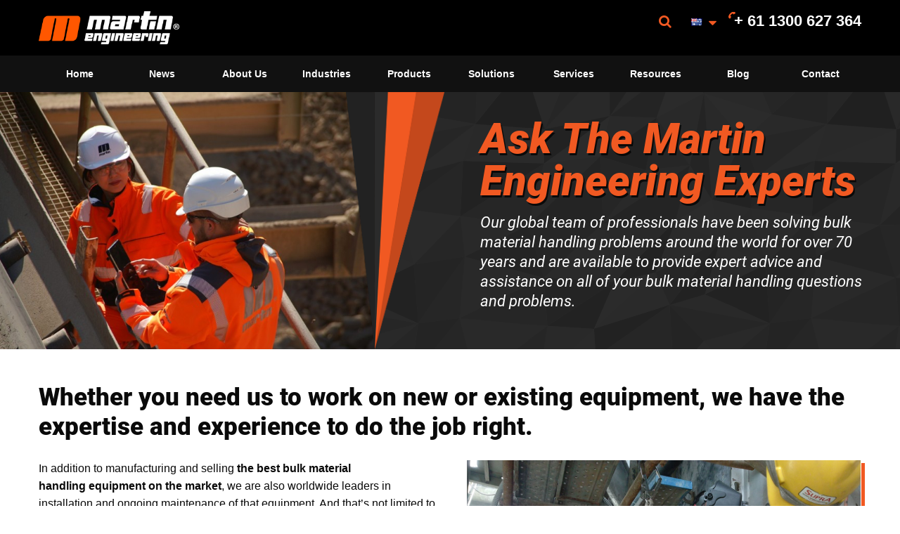

--- FILE ---
content_type: text/html; charset=UTF-8
request_url: https://www.martin-eng.com.au/content/page/15613/martinplus-installation-maintenance
body_size: 12400
content:
<!doctype html>
<html lang="" class="no-js">
<head>
	<meta charset="UTF-8">
	<title>Martin® Maintenance and Installation</title>
    		<meta name="description" content="In addition to manufacturing and selling the best bulk material handling equipment on the market, we are also worldwide leaders in installation and maintenance.">
    	


	<meta name="viewport" content="width=device-width, initial-scale=1">
	<link rel="shortcut icon" type="image/x-icon" href="/assets/frontend/images/martin_favicon.ico" />
	<link href='/assets/css/fonts.css' rel='stylesheet' type='text/css'>
	<link rel="stylesheet" href="/assets/frontend/styles/main-0a01da421e.css?cb=20251001a">
	<script data-cookiescript="accepted" type="text/plain" data-cookiecategory="performance">(function(i,s,o,g,r,a,m){i["GoogleAnalyticsObject"]=r;i[r]=i[r]||function(){(i[r].q=i[r].q||[]).push(arguments)},i[r].l=1*new Date();a=s.createElement(o),m=s.getElementsByTagName(o)[0];a.async=1;a.src=g;m.parentNode.insertBefore(a,m)})(window,document,"script","//www.google-analytics.com/analytics.js","ga");ga("create", "G-MKFC4DZ3P7", {"cookieDomain":"auto"});ga("send", "pageview");</script>


<!-- Google tag (gtag.js) -->
<script async src="https://www.googletagmanager.com/gtag/js?id=G-MKFC4DZ3P7"></script>
<script>
  window.dataLayer = window.dataLayer || [];
  function gtag(){dataLayer.push(arguments);}
  gtag('js', new Date());

  gtag('config', 'G-MKFC4DZ3P7');
</script>



	
<style>
.billing_type { display: none; }
</style>
</head>
<body class="page">



<div class="off-canvas-wrapper">
	<div class="off-canvas-wrapper-inner" data-off-canvas-wrapper>

		<style>
.off-canvas .is-accordion-submenu-parent a {
   font-size: 115%;
}

.off-canvas .is-submenu-item a {
   font-size: 100%;
   max-width: 220px;
   overflow-wrap: break-word;
}
</style>
<!-- off-canvas left menu -->
<div class="off-canvas off-canvas-menu position-left" id="off-canvas-menu" data-off-canvas>
    <ul class="vertical menu" data-accordion-menu>
	            									<li>
				    <a href="/content/page/15982/home">Home</a>
				
							
			</li>
	   		               									<li>
				    <a href="javascript:void(0);">News</a>
				
																	<ul class="menu vertical nested">
	<li><a href="/content/article_category/">News, Press & Tips</a>
	<li><a href="/content/case_study_archive/">Case Studies</a>
</li></ul>
			</li>
	   		               									<li>
				    <a href="#">About Us</a>
				
																																																									<ul class="menu vertical nested">
	<li><a href="/content/page/15969/about-martin-engineering">About Martin Engineering</a>
	<li><a href="/content/page/15542/global-organization">Global Organization</a>
	<li><a href="/content/page/15970/history">Our History</a>
	<li><a href="https://info.martin-eng.com/growing-our-culture-2023">Culture</a>
	<li><a href="/content/page/15971/social-responsibility">Social Responsibility</a>
	<li><a href="/content/page/15974/patents-trademarks">Patents & Trademarks</a>
	<li><a href="/content/page/15536/center-for-innovation">Center For Innovation</a>
	<li><a href="/content/page/15977/iso-9001-certifications">ISO 9001 Certifications</a>
	<li><a href="/content/page/15535/our-guarantees">Our Guarantees</a>
	<li><a href="/content/page/15541/careers">Careers</a>
</li></ul>
			</li>
	   		               									<li>
				    <a href="javascript:void(0);">Industries</a>
				
																																																																																							<ul class="menu vertical nested">
	<li><a href="/content/industry/15594/aggregate-industry">Aggregate </a>
	<li><a href="/content/industry/15620/biomass-industry">Biomass</a>
	<li><a href="/content/industry/15592/cement-industry">Cement</a>
	<li><a href="/content/industry/15585/coal-mining-industry">Coal Mining</a>
	<li><a href="/content/industry/15582/coal-fired-power-industry">Coal-Fired Power </a>
	<li><a href="/content/industry/15710/fertilizer-industry">Fertilizer</a>
	<li><a href="/content/industry/15664/food-processing-industry">Grain Hauling and Food Processing</a>
	<li><a href="/content/industry/15713/metals-industry">Metals</a>
	<li><a href="/content/industry/15590/mining-industry">Mining</a>
	<li><a href="/content/industry/15850/oil-gas-industry">Oil and Gas</a>
	<li><a href="/content/industry/15712/ports-terminals-industry">Ports and Terminals</a>
	<li><a href="/content/industry/15605/pulp-paper-industry">Pulp and Paper</a>
	<li><a href="/content/industry/15565/shipping-trucking-industry">Rail and Truck Shipping</a>
	<li><a href="/content/industry/15709/recycling-waste-management-industry">Recycling and Waste Management</a>
	<li><a href="/content/industry/15711/smelters-foundries-industry">Smelters and Foundries</a>
	<li><a href="/content/industry/15588/steel-industry">Steel</a>
</li></ul>
			</li>
	   		               									<li>
				    <a href="javascript:void(0);">Products</a>
				
																																																																																																																																																																																																																																																																																																																																																<ul class="menu vertical nested">
	<li><a href="/content/product_category/15567/conveyor-belt-cleaners">Belt Cleaning Solutions</a>
<ul>
	<li><a href="/content/product/15580/cleanscrape-belt-cleaner">CleanScrape® Primary Cleaner</a></li>
	<li><a href="/content/product/15708/cleanscrape-secondary-cleaner">CleanScrape® Secondary Cleaner</a></li>
	<li><a href="/content/product_subcategory/15622/cleanscrape-belt-cleaner">CleanScrape<SUP>®</SUP> Cleaner</a></li>
	<li><a href="/content/product_subcategory/15568/primary-belt-cleaners-products">Primary Belt Cleaners</a></li>
	<li><a href="/content/product_subcategory/15707/secondary-conveyor-belt-cleaners-products">Secondary Belt Cleaners</a></li>
	<li><a href="/content/product_subcategory/15904/specialty-belt-cleaners-products">Specialty Belt Cleaners</a></li>
	<li><a href="/content/product_subcategory/15569/belt-cleaner-replacement-blades">Replacement Blades</a></li>
	<li><a href="/content/product_subcategory/15857/belt-cleaner-accessories-products">Belt Cleaner Accessories</a></li>
	<li><a href="/content/product_subcategory/15820/conveyor-belt-safety">Conveyor Belt Safety</a></li>
	<li><a href="https://www.martin-eng.com.au/content/product_subcategory/18702/position-indicator/">N2® Position Indicator</a></li>
</ul>
	<li><a href="/content/product_category/15591/conveyor-transfer-point-solutions">Transfer Point Solutions</a>
<ul>
	<li><a href="/content/product/18979/modular-transfer-point-kits">Modular Transfer Point Kits</a></li>
	<li><a href="/content/product_subcategory/15644/conveyor-belt-alignment-products">Belt Alignment</a></li>
	<li><a href="/content/product_subcategory/15696/conveyor-belt-support-products">Belt Support</a></li>
	<li><a href="/content/product_subcategory/15682/conveyor-belt-sealing">Belt Sealing</a></li>
	<li><a href="/content/product_subcategory/15687/conveyor-system-tail-protection-products">Pulley Protection</a></li>
	<li><a href="/content/product_subcategory/15749/transfer-points-safety-accessories">Conveyor Safety Accessories</a></li>
</ul>
	<li><a href="/content/product_category/15589/bulk-material-flow-aids">Air Cannon Solutions</a>
<ul>
	<li><a href="/content/product_subcategory/15607/air-cannons-products">Air Cannons</a></li>
	<li><a href="/content/product_subcategory/15755/smart-series-air-cannon-nozzles">SMART™ Series Nozzles</a></li>
	<li><a href="/content/product_subcategory/15610/bulk-material-flow-aid-accessories-products">Flow Aid Accessories</a></li>
</ul>
	<li><a href="/content/product_category/15593/industrial-vibration-solutions">Vibration Solutions</a>
<ul>
	<li><a href="/content/product_subcategory/15718/dc-truck-vibrators-products">Truck Vibrators</a></li>
	<li><a href="/content/product_subcategory/15729/industrial-electric-vibrators-products">Electric Vibrators</a></li>
	<li><a href="/content/product_subcategory/15926/industrial-hydraulic-vibrators-products">Hydraulic Vibrators</a></li>
	<li><a href="/content/product_subcategory/15928/industrial-roller-vibrators">Roller Vibrators</a></li>
	<li><a href="/content/product_subcategory/15917/industrial-piston-vibrators-products">Piston Vibrators</a></li>
	<li><a href="/content/product_subcategory/15933/industrial-turbine-vibrators-products">Turbine Vibrators</a></li>
	<li><a href="/content/product_subcategory/15934/industrial-ball-vibrators-products">Ball Vibrators</a></li>
	<li><a href="/content/product_subcategory/15935/industrial-portable-pneumatic-vibrators-products">Portable Pneumatic Vibrators</a></li>
	<li><a href="/content/product_subcategory/18978/concrete-form-vibrators">Concrete Form Vibrators</a></li>
	<li><a href="/content/product_subcategory/15939/screen-vibrators-products">Screen Vibrators</a></li>
	<li><a href="/content/product_subcategory/15676/railcar-vibrators-products">Railcar Vibrators</a></li>
</ul>
	<li><a href="/content/product_category/15587/dust-management-containment">Dust Management and Containment Solutions</a>
<ul>
	<li><a href="/content/product_subcategory/15602/conveyor-dust-filtration-products">Dust Filtration</a></li>
	<li><a href="/content/product_subcategory/15740/conveyor-dust-suppression-products">Dust Suppression</a></li>
	<li><a href="/content/product_subcategory/15783/conveyor-dust-containment-products">Dust Containment</a></li>
	<li><a href="/content/product_subcategory/15819/dust-management-safety-products">Dust Management Safety</a></li>
</ul>
	<li><a href="/content/product_category/15665/railcar-unloading">Railcar Unloading Solutions</a>
<ul>
	<li><a href="/content/product_subcategory/15666/railcar-unloading-connectors-products">Railcar Connectors</a></li>
	<li><a href="/content/product_subcategory/15668/railcar-openers-products">Railcar Openers</a></li>
	<li><a href="/content/product_subcategory/15676/railcar-vibrators-products">Railcar Vibrators</a></li>
</ul>
	<li><a href="/content/product_category/15584/conveyor-belt-safety-solutions">Safety Solutions</a>
<ul>
	<li><a href="/content/product_subcategory/15749/transfer-points-safety-accessories">Conveyor Safety Accessories</a></li>
	<li><a href="/content/product_subcategory/15819/dust-management-safety-products">Dust Management Safety</a></li>
	<li><a href="/content/product_subcategory/15821/conveyor-belt-maintenance-safety-products">Maintenance Safety</a></li>
	<li><a href="/content/product_subcategory/15822/material-flow-safety-products">Material Flow Safety</a></li>
	<li><a href="/content/product_subcategory/15823/railcar-unloading-safety-products">Railcar Unloading Safety Products</a></li>
</ul>
</li></ul>
			</li>
	   		               									<li>
				    <a href="javascript:void(0);">Solutions</a>
				
																																																																			<ul class="menu vertical nested">
	<li><a href="/content/solution/15956/control-mitigate-dust-solution">Control and Mitigate Dust</a>
	<li><a href="/content/solution/15566/improve-efficiency-solution">Improve Efficiency</a>
	<li><a href="/content/solution/15583/maintain-safety-solution">Maintain Safety</a>
	<li><a href="/content/solution/15586/maximize-profitability-solution">Maximize Profitability</a>
	<li><a href="/content/solution/15953/minimize-downtime-solution">Minimize Downtime</a>
	<li><a href="/content/solution/15950/minimize-installation-maintenance-time-solution">Minimize Installation and Maintenance Time</a>
	<li><a href="/content/solution/15949/prevent-belt-mistracking-solution">Prevent Belt Mistracking</a>
	<li><a href="/content/solution/15948/prevent-carryback">Prevent Carryback</a>
	<li><a href="/content/solution/15947/prevent-material-blockages-solution">Prevent Material Blockages</a>
	<li><a href="/content/solution/15946/reduce-energy-consumption-solution">Reduce Energy Consumption</a>
	<li><a href="/content/solution/15957/train-your-workforce-solution">Train Your Workforce</a>
	<li><a href="/content/page/15983/engineering-assistance">Capital Project Support - EPSS Group</a>
</li></ul>
			</li>
	   		               									<li>
				    <a href="javascript:void(0);">Services</a>
				
																																																																																																			<ul class="menu vertical nested">
	<li><a href="/content/page/15615/martin-plus-process-improvement">Martin® Process Improvement Services</a>
<ul>
	<li><a href="/content/page/15614/walk-your-conveyor-belt">Walk The Belt™</a></li>
	<li><a href="/content/page/15616/industrial-dust-monitoring">Dust Monitoring</a></li>
	<li><a href="/content/page/15618/conveyor-system-laser-surveying">Laser Surveying</a></li>
	<li><a href="/content/page/15619/silo-cleaning">Silo Cleaning</a></li>
</ul>
	<li><a href="/content/page/15613/martinplus-installation-maintenance">Martin® Maintenance & Installation Services</a>
<ul>
	<li><a href="/content/page/15647/installation">Installation</a></li>
	<li><a href="/content/page/15640/conveyor-system-specialized-ongoing-maintenance">Ongoing Maintenance</a></li>
	<li><a href="/content/page/15570/mr-blade-replacement-blade-installation">Mr. Blade® Program</a></li>
</ul>
	<li><a href="/content/page/15960/conveyor-system-training-education">Training and Education</a>
<ul>
	<li><a href="/content/page/15537/foundations-conveyor-system-training">Foundations™ Training</a></li>
	<li><a href="https://foundations.martin-eng.com/book-options?utm_campaign=Website%20Book%20Download&utm_source=Australian%20Website">Foundations™ Books</a></li>
	<li><a href="/content/page/15673/foundations-conveyor-systems-book">Foundations™ Book</a></li>
	<li><a href="/content/product/15617/safety-book">Foundations™ Safety Book</a></li>
</ul>
</li></ul>
			</li>
	   		               									<li>
				    <a href="/content/page/15985/resources">Resources</a>
				
							
			</li>
	   		               									<li>
				    <a href="https://blog.martin-eng.com/">Blog</a>
				
							
			</li>
	   		               									<li>
				    <a href="/content/find_rep">Contact</a>
				
							
			</li>
	   		   
        <li>
            <a href="#null">Language</a>
            <ul class="menu vertical nested">
                <li><a target="_blank"
                       href="https://www.martin-eng.com/">USA</a>
                </li>
                <li><a target="_blank"
                       href="http://www.martin-eng-mx.com/">Mexico</a>
                </li>
                <li><a target="_blank"
                       href="http://www.martin-eng.fr/">France</a>
                </li>
                <li><a target="_blank"
                       href="http://www.martin-eng.de/">Germany</a>
                </li>
                <li><a target="_blank"
                       href="http://www.martin-eng.it/">Italy</a>
                </li>
                <li><a target="_blank"
                       href="http://www.martin-eng.es/">Spain</a>
                </li>
                <li><a target="_blank"
                       href="http://www.martin-eng.com.tr/">Turkey</a>
                </li>
                <li><a target="_blank"
                       href="http://www.martin-eng.co.uk/">UK</a>
                </li>
                <li><a target="_blank"
                       href="http://www.martin-eng.kz/">Kazakhstan</a>
                </li>
                <li><a target="_blank"
                       href="http://www.martineng.com.cn/">China</a>
                </li>
                <li><a target="_blank"
                       href="http://www.martin-eng.in/">India</a>
                </li>
                <li><a target="_blank"
                       href="http://www.martin-eng.com.br/">Brazil</a>
                </li>
                <li><a target="_blank"
                       href="http://www.martin-eng.pe/">Peru</a>
                </li>
                <li><a target="_blank"
                       href="http://www.martin-eng.co.za/">South Africa</a>
                </li>
                <li><a target="_blank"
                       href="http://www.martin-eng.com.au/">Australia</a>
                </li>
            </ul>
        </li>
    </ul>
</div>

		<!-- original content goes in this container -->
		<div class="off-canvas-content main-canvas" data-off-canvas-content>

			<!-- off-canvas title bar for 'small' screen -->
<div class="title-bar hide-for-large" data-responsive-toggle="main-menu" data-hide-for="large">
	<div class="title-bar-left">
		<button class="menu-icon" type="button" data-open="off-canvas-menu"></button>
		<span class="title-bar-title">
            Martin        </span>
	</div>
	<div class="title-bar-right">
		<a href="tel:+611300627364"><i class="fa fa-mobile-phone"></i> <span class="title-bar-phone">+ 61 1300 627 364</span></a> &nbsp;&nbsp;
		<a href="https://info.martin-eng.com/select-your-country-request-assistance-form" class="fa fa-envelope"></a>
	</div>
</div>

			<style>
.flag.flag-martinme {
    background: url(/assets/frontend/images/small-martin.png) no-repeat;
    background-size: 16px 11px;
}
</style>

<!-- "wider" top-bar menu for 'medium' and up -->

<div id="main-header" class="top-bar main-header hide-for-medium-only hide-for-small-only">
    <div class="row column">
        <div class="top-bar-left">
            <ul class="dropdown menu" data-dropdown-menu data-close-on-click-inside data-force-follow="true">
                <li class="menu-text main-menu-logo"><a href="/" style="margin: 0; padding: 0;">Martin</a></li>
            </ul>
        </div>
        <div class="top-bar-right">
            <ul class="menu dropdown" data-dropdown-menu data-close-on-click-inside data-force-follow="true">
                <li class="has-dropdown">
                    <a href="#" class="dropdown" data-toggle="search-pane"><i class="fa fa-search"></i></a>
                    <div class="dropdown-pane bottom left small" id="search-pane" data-dropdown
                         data-options="closeOnClick: true; hover: true; hoverPane: true">
						<form action="https://www.martin-eng.com.au/search/execute" method="post" accept-charset="utf-8">
<input type="hidden" name="csrf_martin_eng" value="5a7db4ce64c42285e2d0fe48155cbb0d" style="display:none;" />
						<input type="search" name="criteria" value="" placeholder="Search"  />
						<input type="submit" name="search" value="Search"  class="button" />
						</form>                    </div>
                </li>
                <li class="has-dropdown"><a href="#null" class="dropdown" data-toggle="languages-menu">
                        <!--<img src="/assets/frontend/images/flag-usa.gif" width="20" alt="" style="vertical-align: middle;">-->
						<i class='flag flag-au'></i>                        <i class="fa fa-sort-down" style="margin-top: -5px;"></i></a>
                </li>
                <li>
                    <span class="main-menu-phone">+ 61 1300 627 364</span>
                </li>
            </ul>
        </div>
		        <div class="dropdown-pane menu-pane large" id="languages-menu" data-dropdown
             data-options="closeOnClick: true; hover: true; hoverPane: true">
            <div class="row">
                <div class="column medium-4">
                    <ul>
                        <li>
                            <a href="#null">North America</a>
                            <ul>
                                <li><a target="_blank" href="https://www.martin-eng.com/">USA</a></li>
                                <li><a target="_blank" href="http://www.martin-eng-mx.com/">Mexico</a></li>
                            </ul>
                        </li>
                    </ul>
                </div>
                <div class="column medium-4">
                    <ul>
                        <li>
                            <a href="#null">Europe</a>
                            <ul>
                                <li><a target="_blank" href="http://www.martin-eng.fr/">France</a></li>
                                <li><a target="_blank" href="http://www.martin-eng.de/">Germany</a></li>
                                <li><a target="_blank" href="http://www.martin-eng.it/">Italy</a></li>
                                <li><a target="_blank" href="http://www.martin-eng.es/">Spain</a></li>
                                <li><a target="_blank" href="http://www.martin-eng.com.tr/">Turkey</a></li>
                                <li><a target="_blank" href="http://www.martin-eng.co.uk/">UK</a></li>
                            </ul>
                        </li>
                    </ul>
                </div>
                <div class="column medium-4">
                    <ul>
                        <li>
                            <a href="#null">Asia</a>
                            <ul>
                                <li><a target="_blank" href="http://www.martineng.com.cn/">China</a></li>
                                <li><a target="_blank" href="http://www.martin-eng.in/">India</a></li>
                                <li><a target="_blank" href="http://www.martin-eng.co.id/">Indonesia</a></li>
                                <li><a target="_blank" href="http://www.martin-eng.my/">Malaysia</a></li>
                                <li><a target="_blank" href="http://www.martin-eng.kz/">Kazakhstan</a></li>
                            </ul>
                        </li>
                    </ul>
                </div>
                <div class="column medium-4">
                    <ul>
                        <li>
                            <a href="#null">South America</a>
                            <ul>
                                <li><a target="_blank" href="http://www.martin-eng.com.br/">Brazil</a></li>
                                <li><a target="_blank" href="http://www.martin-eng.pe/">Peru</a></li>
                            </ul>
                        </li>
                    </ul>
                </div>
                <div class="column medium-4">
                    <ul>
                        <li>
                            <a href="#null">Africa</a>
                            <ul>
                                <li><a target="_blank" href="http://www.martin-eng.co.za/">South Africa</a></li>
                            </ul>
                        </li>
                    </ul>
                </div>
                <div class="column medium-4">
                    <ul>
                        <li>
                            <a href="#null">Oceania</a>
                            <ul>
                                <li><a target="_blank" href="http://www.martin-eng.com.au/">Australia</a></li>
                            </ul>
                        </li>
                    </ul>
                </div>
                <div class="column medium-4">
                    <ul>
                        <li>
                            <a href="#null">Middle East</a>
                            <ul>
                                <li><a target="_blank" href="http://www.martin-eng-me.com/">Middle East</a></li>
                            </ul>
                        </li>
                    </ul>
                </div>
            </div>
        </div>
    </div>
</div>


<!-- NAV -->

<div id="main-menu" class="top-bar main-menu hide-for-medium-only hide-for-small-only">
    <div class="row column">
        <div class="top-bar-left">
            <ul class="dropdown menu expanded" data-dropdown-menu data-close-on-click-inside data-force-follow="true">
				                                    																														                            <li>
						                        <a  data-iteration_id="0" data-id="99757" data-key="b14fdda524153623f326c2df44b0bd86"                                                         class="inline_iteration" href="/content/page/15982/home">Home</a>
						                        </li>
									                                    																	                            <li class="has-submenu">
						                        <a  data-iteration_id="0" data-id="99758" data-key="b14fdda524153623f326c2df44b0bd86"                                                         class="inline_iteration" href="javascript:void(0);">News</a>
						                            <ul class="menu submenu vertical" data-submenu>
								                                                                    									                                    <li><a  data-iteration_id="0" data-id="99758" data-key="b14fdda524153623f326c2df44b0bd86"                                                 class="inline_iteration"
                                                href="/content/article_category/">News, Press & Tips</a></li>
								                                                                    									                                    <li><a  data-iteration_id="0" data-id="99758" data-key="b14fdda524153623f326c2df44b0bd86"                                                 class="inline_iteration"
                                                href="/content/case_study_archive/">Case Studies</a></li>
								                            </ul>
						                        </li>
									                                    																	                            <li class="has-submenu">
						                        <a  data-iteration_id="0" data-id="99761" data-key="b14fdda524153623f326c2df44b0bd86"                                                         class="inline_iteration" href="javascript:void(0);">About Us</a>
						                            <ul class="menu submenu vertical" data-submenu>
								                                                                    									                                    <li><a  data-iteration_id="0" data-id="99761" data-key="b14fdda524153623f326c2df44b0bd86"                                                 class="inline_iteration"
                                                href="/content/page/15969/about-martin-engineering">About Martin Engineering</a></li>
								                                                                    									                                    <li><a  data-iteration_id="0" data-id="99761" data-key="b14fdda524153623f326c2df44b0bd86"                                                 class="inline_iteration"
                                                href="/content/page/15542/global-organization">Global Organization</a></li>
								                                                                    									                                    <li><a  data-iteration_id="0" data-id="99761" data-key="b14fdda524153623f326c2df44b0bd86"                                                 class="inline_iteration"
                                                href="/content/page/15970/history">Our History</a></li>
								                                                                    									                                    <li><a  data-iteration_id="0" data-id="99761" data-key="b14fdda524153623f326c2df44b0bd86"                                                 class="inline_iteration"
                                                href="https://info.martin-eng.com/growing-our-culture-2023">Culture</a></li>
								                                                                    									                                    <li><a  data-iteration_id="0" data-id="99761" data-key="b14fdda524153623f326c2df44b0bd86"                                                 class="inline_iteration"
                                                href="/content/page/15971/social-responsibility">Social Responsibility</a></li>
								                                                                    									                                    <li><a  data-iteration_id="0" data-id="99761" data-key="b14fdda524153623f326c2df44b0bd86"                                                 class="inline_iteration"
                                                href="/content/page/15974/patents-trademarks">Patents & Trademarks</a></li>
								                                                                    									                                    <li><a  data-iteration_id="0" data-id="99761" data-key="b14fdda524153623f326c2df44b0bd86"                                                 class="inline_iteration"
                                                href="/content/page/15536/center-for-innovation">Center For Innovation</a></li>
								                                                                    									                                    <li><a  data-iteration_id="0" data-id="99761" data-key="b14fdda524153623f326c2df44b0bd86"                                                 class="inline_iteration"
                                                href="/content/page/15977/iso-9001-certifications">ISO 9001 Certifications</a></li>
								                                                                    									                                    <li><a  data-iteration_id="0" data-id="99761" data-key="b14fdda524153623f326c2df44b0bd86"                                                 class="inline_iteration"
                                                href="/content/page/15535/our-guarantees">Our Guarantees</a></li>
								                                                                    									                                    <li><a  data-iteration_id="0" data-id="99761" data-key="b14fdda524153623f326c2df44b0bd86"                                                 class="inline_iteration"
                                                href="/content/page/15541/careers">Careers</a></li>
								                            </ul>
						                        </li>
									                                    																	                            <li class="has-submenu">
						                        <a  data-iteration_id="0" data-id="99772" data-key="b14fdda524153623f326c2df44b0bd86"                                                         class="inline_iteration" href="javascript:void(0);">Industries</a>
						                            <ul class="menu submenu vertical" data-submenu>
								                                                                    									                                    <li><a  data-iteration_id="0" data-id="99772" data-key="b14fdda524153623f326c2df44b0bd86"                                                 class="inline_iteration"
                                                href="/content/industry/15594/aggregate-industry">Aggregate </a></li>
								                                                                    									                                    <li><a  data-iteration_id="0" data-id="99772" data-key="b14fdda524153623f326c2df44b0bd86"                                                 class="inline_iteration"
                                                href="/content/industry/15620/biomass-industry">Biomass</a></li>
								                                                                    									                                    <li><a  data-iteration_id="0" data-id="99772" data-key="b14fdda524153623f326c2df44b0bd86"                                                 class="inline_iteration"
                                                href="/content/industry/15592/cement-industry">Cement</a></li>
								                                                                    									                                    <li><a  data-iteration_id="0" data-id="99772" data-key="b14fdda524153623f326c2df44b0bd86"                                                 class="inline_iteration"
                                                href="/content/industry/15585/coal-mining-industry">Coal Mining</a></li>
								                                                                    									                                    <li><a  data-iteration_id="0" data-id="99772" data-key="b14fdda524153623f326c2df44b0bd86"                                                 class="inline_iteration"
                                                href="/content/industry/15582/coal-fired-power-industry">Coal-Fired Power </a></li>
								                                                                    									                                    <li><a  data-iteration_id="0" data-id="99772" data-key="b14fdda524153623f326c2df44b0bd86"                                                 class="inline_iteration"
                                                href="/content/industry/15710/fertilizer-industry">Fertilizer</a></li>
								                                                                    									                                    <li><a  data-iteration_id="0" data-id="99772" data-key="b14fdda524153623f326c2df44b0bd86"                                                 class="inline_iteration"
                                                href="/content/industry/15664/food-processing-industry">Grain Hauling and Food Processing</a></li>
								                                                                    									                                    <li><a  data-iteration_id="0" data-id="99772" data-key="b14fdda524153623f326c2df44b0bd86"                                                 class="inline_iteration"
                                                href="/content/industry/15713/metals-industry">Metals</a></li>
								                                                                    									                                    <li><a  data-iteration_id="0" data-id="99772" data-key="b14fdda524153623f326c2df44b0bd86"                                                 class="inline_iteration"
                                                href="/content/industry/15590/mining-industry">Mining</a></li>
								                                                                    									                                    <li><a  data-iteration_id="0" data-id="99772" data-key="b14fdda524153623f326c2df44b0bd86"                                                 class="inline_iteration"
                                                href="/content/industry/15850/oil-gas-industry">Oil and Gas</a></li>
								                                                                    									                                    <li><a  data-iteration_id="0" data-id="99772" data-key="b14fdda524153623f326c2df44b0bd86"                                                 class="inline_iteration"
                                                href="/content/industry/15712/ports-terminals-industry">Ports and Terminals</a></li>
								                                                                    									                                    <li><a  data-iteration_id="0" data-id="99772" data-key="b14fdda524153623f326c2df44b0bd86"                                                 class="inline_iteration"
                                                href="/content/industry/15605/pulp-paper-industry">Pulp and Paper</a></li>
								                                                                    									                                    <li><a  data-iteration_id="0" data-id="99772" data-key="b14fdda524153623f326c2df44b0bd86"                                                 class="inline_iteration"
                                                href="/content/industry/15565/shipping-trucking-industry">Rail and Truck Shipping</a></li>
								                                                                    									                                    <li><a  data-iteration_id="0" data-id="99772" data-key="b14fdda524153623f326c2df44b0bd86"                                                 class="inline_iteration"
                                                href="/content/industry/15709/recycling-waste-management-industry">Recycling and Waste Management</a></li>
								                                                                    									                                    <li><a  data-iteration_id="0" data-id="99772" data-key="b14fdda524153623f326c2df44b0bd86"                                                 class="inline_iteration"
                                                href="/content/industry/15711/smelters-foundries-industry">Smelters and Foundries</a></li>
								                                                                    									                                    <li><a  data-iteration_id="0" data-id="99772" data-key="b14fdda524153623f326c2df44b0bd86"                                                 class="inline_iteration"
                                                href="/content/industry/15588/steel-industry">Steel</a></li>
								                            </ul>
						                        </li>
									                                    											                        <li class="has-dropdown">
                            <a  data-iteration_id="0" data-id="99789" data-key="b14fdda524153623f326c2df44b0bd86"  href="javascript:void(0);"
                                                                                              class="inline_iteration dropdown"
                                                                                              data-toggle="acdedbc6d174ebc4e506c4c806ab5644">Products</a>
                        </li>

						                                                    							                                                            								                                                            								                                                                                                                        								                                                            								                                                            								                                                            								                                                            								                                                            								                                                            															                                                    							                                                            								                                                            								                                                            								                                                            								                                                            								                                                            															                                                    							                                                            								                                                            								                                                            															                                                    							                                                            								                                                            								                                                            								                                                            								                                                            								                                                            								                                                            								                                                            								                                                            								                                                            								                                                            															                                                    							                                                            								                                                            								                                                            								                                                            															                                                    							                                                            								                                                            								                                                            															                                                    							                                                            								                                                            								                                                            								                                                            								                                                            																			                                    																	                            <li class="has-submenu">
						                        <a  data-iteration_id="0" data-id="99839" data-key="b14fdda524153623f326c2df44b0bd86"                                                         class="inline_iteration" href="javascript:void(0);">Solutions</a>
						                            <ul class="menu submenu vertical" data-submenu>
								                                                                    									                                    <li><a  data-iteration_id="0" data-id="99839" data-key="b14fdda524153623f326c2df44b0bd86"                                                 class="inline_iteration"
                                                href="/content/solution/15956/control-mitigate-dust-solution">Control and Mitigate Dust</a></li>
								                                                                    									                                    <li><a  data-iteration_id="0" data-id="99839" data-key="b14fdda524153623f326c2df44b0bd86"                                                 class="inline_iteration"
                                                href="/content/solution/15566/improve-efficiency-solution">Improve Efficiency</a></li>
								                                                                    									                                    <li><a  data-iteration_id="0" data-id="99839" data-key="b14fdda524153623f326c2df44b0bd86"                                                 class="inline_iteration"
                                                href="/content/solution/15583/maintain-safety-solution">Maintain Safety</a></li>
								                                                                    									                                    <li><a  data-iteration_id="0" data-id="99839" data-key="b14fdda524153623f326c2df44b0bd86"                                                 class="inline_iteration"
                                                href="/content/solution/15586/maximize-profitability-solution">Maximize Profitability</a></li>
								                                                                    									                                    <li><a  data-iteration_id="0" data-id="99839" data-key="b14fdda524153623f326c2df44b0bd86"                                                 class="inline_iteration"
                                                href="/content/solution/15953/minimize-downtime-solution">Minimize Downtime</a></li>
								                                                                    									                                    <li><a  data-iteration_id="0" data-id="99839" data-key="b14fdda524153623f326c2df44b0bd86"                                                 class="inline_iteration"
                                                href="/content/solution/15950/minimize-installation-maintenance-time-solution">Minimize Installation and Maintenance Time</a></li>
								                                                                    									                                    <li><a  data-iteration_id="0" data-id="99839" data-key="b14fdda524153623f326c2df44b0bd86"                                                 class="inline_iteration"
                                                href="/content/solution/15949/prevent-belt-mistracking-solution">Prevent Belt Mistracking</a></li>
								                                                                    									                                    <li><a  data-iteration_id="0" data-id="99839" data-key="b14fdda524153623f326c2df44b0bd86"                                                 class="inline_iteration"
                                                href="/content/solution/15948/prevent-carryback">Prevent Carryback</a></li>
								                                                                    									                                    <li><a  data-iteration_id="0" data-id="99839" data-key="b14fdda524153623f326c2df44b0bd86"                                                 class="inline_iteration"
                                                href="/content/solution/15947/prevent-material-blockages-solution">Prevent Material Blockages</a></li>
								                                                                    									                                    <li><a  data-iteration_id="0" data-id="99839" data-key="b14fdda524153623f326c2df44b0bd86"                                                 class="inline_iteration"
                                                href="/content/solution/15946/reduce-energy-consumption-solution">Reduce Energy Consumption</a></li>
								                                                                    									                                    <li><a  data-iteration_id="0" data-id="99839" data-key="b14fdda524153623f326c2df44b0bd86"                                                 class="inline_iteration"
                                                href="/content/solution/15957/train-your-workforce-solution">Train Your Workforce</a></li>
								                                                                    									                                    <li><a  data-iteration_id="0" data-id="99839" data-key="b14fdda524153623f326c2df44b0bd86"                                                 class="inline_iteration"
                                                href="/content/page/15983/engineering-assistance">Capital Project Support - EPSS Group</a></li>
								                            </ul>
						                        </li>
									                                    											                        <li class="has-dropdown">
                            <a  data-iteration_id="0" data-id="99852" data-key="b14fdda524153623f326c2df44b0bd86"  href="javascript:void(0);"
                                                                                              class="inline_iteration dropdown"
                                                                                              data-toggle="b607ae437b1b42af63fee64e46d4ffba">Services</a>
                        </li>

						                                                    							                                                            								                                                                                                                                                                                    							                                                    							                                                            								                                                            								                                                            							                                                    							                                                            								                                                            								                                                                                                                        											                                    																														                            <li>
						                        <a  data-iteration_id="0" data-id="99867" data-key="b14fdda524153623f326c2df44b0bd86"                                                         class="inline_iteration" href="/content/page/15985/resources">Resources</a>
						                        </li>
									                                    																														                            <li>
						                        <a  data-iteration_id="0" data-id="99868" data-key="b14fdda524153623f326c2df44b0bd86"                                                         class="inline_iteration" href="https://blog.martin-eng.com/">Blog</a>
						                        </li>
									                                    																														                            <li>
						                        <a  data-iteration_id="0" data-id="99869" data-key="b14fdda524153623f326c2df44b0bd86"                                                         class="inline_iteration" href="/content/find_rep">Contact</a>
						                        </li>
									            </ul>
        </div>
		<div class="row column">
				<div class="dropdown-panes hidden" style="position: relative;">
					<div class="dropdown-pane menu-pane large" id="acdedbc6d174ebc4e506c4c806ab5644" data-dropdown data-options="closeOnClick: true; hover: true; hoverPane: true">
						<div class="row"><div class="column medium-6 large-4">
								<ul>
								<li>
								<a class="inline_iteration"  data-iteration_id="0" data-id="99790" data-key="b14fdda524153623f326c2df44b0bd86"  href="/content/product_category/15567/conveyor-belt-cleaners">Belt Cleaning Solutions</a>
									<ul><li><a href="/content/product/15580/cleanscrape-belt-cleaner"  data-iteration_id="0" data-id="99791" data-key="b14fdda524153623f326c2df44b0bd86"  class="inline_iteration">CleanScrape® Primary Cleaner</a></li><li><a href="/content/product/15708/cleanscrape-secondary-cleaner"  data-iteration_id="0" data-id="99792" data-key="b14fdda524153623f326c2df44b0bd86"  class="inline_iteration">CleanScrape® Secondary Cleaner</a></li><li><a href="/content/product_subcategory/15568/primary-belt-cleaners-products"  data-iteration_id="0" data-id="99794" data-key="b14fdda524153623f326c2df44b0bd86"  class="inline_iteration">Primary Belt Cleaners</a></li><li><a href="/content/product_subcategory/15707/secondary-conveyor-belt-cleaners-products"  data-iteration_id="0" data-id="99795" data-key="b14fdda524153623f326c2df44b0bd86"  class="inline_iteration">Secondary Belt Cleaners</a></li><li><a href="/content/product_subcategory/15904/specialty-belt-cleaners-products"  data-iteration_id="0" data-id="99796" data-key="b14fdda524153623f326c2df44b0bd86"  class="inline_iteration">Specialty Belt Cleaners</a></li><li><a href="/content/product_subcategory/15569/belt-cleaner-replacement-blades"  data-iteration_id="0" data-id="99797" data-key="b14fdda524153623f326c2df44b0bd86"  class="inline_iteration">Replacement Blades</a></li><li><a href="/content/product_subcategory/15857/belt-cleaner-accessories-products"  data-iteration_id="0" data-id="99798" data-key="b14fdda524153623f326c2df44b0bd86"  class="inline_iteration">Belt Cleaner Accessories</a></li><li><a href="/content/product_subcategory/15820/conveyor-belt-safety"  data-iteration_id="0" data-id="99799" data-key="b14fdda524153623f326c2df44b0bd86"  class="inline_iteration">Conveyor Belt Safety</a></li><li><a href="https://www.martin-eng.com.au/content/product_subcategory/18702/position-indicator/"  data-iteration_id="0" data-id="99800" data-key="b14fdda524153623f326c2df44b0bd86"  class="inline_iteration">N2® Position Indicator</a></li></ul>
								</li>
								</ul>
							</div><div class="column medium-6 large-4">
								<ul>
								<li>
								<a class="inline_iteration"  data-iteration_id="0" data-id="99801" data-key="b14fdda524153623f326c2df44b0bd86"  href="/content/product_category/15591/conveyor-transfer-point-solutions">Transfer Point Solutions</a>
									<ul><li><a href="/content/product/18979/modular-transfer-point-kits"  data-iteration_id="0" data-id="99802" data-key="b14fdda524153623f326c2df44b0bd86"  class="inline_iteration">Modular Transfer Point Kits</a></li><li><a href="/content/product_subcategory/15644/conveyor-belt-alignment-products"  data-iteration_id="0" data-id="99803" data-key="b14fdda524153623f326c2df44b0bd86"  class="inline_iteration">Belt Alignment</a></li><li><a href="/content/product_subcategory/15696/conveyor-belt-support-products"  data-iteration_id="0" data-id="99804" data-key="b14fdda524153623f326c2df44b0bd86"  class="inline_iteration">Belt Support</a></li><li><a href="/content/product_subcategory/15682/conveyor-belt-sealing"  data-iteration_id="0" data-id="99805" data-key="b14fdda524153623f326c2df44b0bd86"  class="inline_iteration">Belt Sealing</a></li><li><a href="/content/product_subcategory/15687/conveyor-system-tail-protection-products"  data-iteration_id="0" data-id="99806" data-key="b14fdda524153623f326c2df44b0bd86"  class="inline_iteration">Pulley Protection</a></li><li><a href="/content/product_subcategory/15749/transfer-points-safety-accessories"  data-iteration_id="0" data-id="99807" data-key="b14fdda524153623f326c2df44b0bd86"  class="inline_iteration">Conveyor Safety Accessories</a></li></ul>
								</li>
								</ul>
							</div><div class="column medium-6 large-4">
								<ul>
								<li>
								<a class="inline_iteration"  data-iteration_id="0" data-id="99808" data-key="b14fdda524153623f326c2df44b0bd86"  href="/content/product_category/15589/bulk-material-flow-aids">Air Cannon Solutions</a>
									<ul><li><a href="/content/product_subcategory/15607/air-cannons-products"  data-iteration_id="0" data-id="99809" data-key="b14fdda524153623f326c2df44b0bd86"  class="inline_iteration">Air Cannons</a></li><li><a href="/content/product_subcategory/15755/smart-series-air-cannon-nozzles"  data-iteration_id="0" data-id="99810" data-key="b14fdda524153623f326c2df44b0bd86"  class="inline_iteration">SMART™ Series Nozzles</a></li><li><a href="/content/product_subcategory/15610/bulk-material-flow-aid-accessories-products"  data-iteration_id="0" data-id="99811" data-key="b14fdda524153623f326c2df44b0bd86"  class="inline_iteration">Flow Aid Accessories</a></li></ul>
								</li>
								</ul>
							</div><div class="column medium-6 large-4">
								<ul>
								<li>
								<a class="inline_iteration"  data-iteration_id="0" data-id="99812" data-key="b14fdda524153623f326c2df44b0bd86"  href="/content/product_category/15593/industrial-vibration-solutions">Vibration Solutions</a>
									<ul><li><a href="/content/product_subcategory/15718/dc-truck-vibrators-products"  data-iteration_id="0" data-id="99813" data-key="b14fdda524153623f326c2df44b0bd86"  class="inline_iteration">Truck Vibrators</a></li><li><a href="/content/product_subcategory/15729/industrial-electric-vibrators-products"  data-iteration_id="0" data-id="99814" data-key="b14fdda524153623f326c2df44b0bd86"  class="inline_iteration">Electric Vibrators</a></li><li><a href="/content/product_subcategory/15926/industrial-hydraulic-vibrators-products"  data-iteration_id="0" data-id="99815" data-key="b14fdda524153623f326c2df44b0bd86"  class="inline_iteration">Hydraulic Vibrators</a></li><li><a href="/content/product_subcategory/15928/industrial-roller-vibrators"  data-iteration_id="0" data-id="99816" data-key="b14fdda524153623f326c2df44b0bd86"  class="inline_iteration">Roller Vibrators</a></li><li><a href="/content/product_subcategory/15917/industrial-piston-vibrators-products"  data-iteration_id="0" data-id="99817" data-key="b14fdda524153623f326c2df44b0bd86"  class="inline_iteration">Piston Vibrators</a></li><li><a href="/content/product_subcategory/15933/industrial-turbine-vibrators-products"  data-iteration_id="0" data-id="99818" data-key="b14fdda524153623f326c2df44b0bd86"  class="inline_iteration">Turbine Vibrators</a></li><li><a href="/content/product_subcategory/15934/industrial-ball-vibrators-products"  data-iteration_id="0" data-id="99819" data-key="b14fdda524153623f326c2df44b0bd86"  class="inline_iteration">Ball Vibrators</a></li><li><a href="/content/product_subcategory/15935/industrial-portable-pneumatic-vibrators-products"  data-iteration_id="0" data-id="99820" data-key="b14fdda524153623f326c2df44b0bd86"  class="inline_iteration">Portable Pneumatic Vibrators</a></li><li><a href="/content/product_subcategory/18978/concrete-form-vibrators"  data-iteration_id="0" data-id="99821" data-key="b14fdda524153623f326c2df44b0bd86"  class="inline_iteration">Concrete Form Vibrators</a></li><li><a href="/content/product_subcategory/15939/screen-vibrators-products"  data-iteration_id="0" data-id="99822" data-key="b14fdda524153623f326c2df44b0bd86"  class="inline_iteration">Screen Vibrators</a></li><li><a href="/content/product_subcategory/15676/railcar-vibrators-products"  data-iteration_id="0" data-id="99823" data-key="b14fdda524153623f326c2df44b0bd86"  class="inline_iteration">Railcar Vibrators</a></li></ul>
								</li>
								</ul>
							</div><div class="column medium-6 large-4">
								<ul>
								<li>
								<a class="inline_iteration"  data-iteration_id="0" data-id="99824" data-key="b14fdda524153623f326c2df44b0bd86"  href="/content/product_category/15587/dust-management-containment">Dust Management and Containment Solutions</a>
									<ul><li><a href="/content/product_subcategory/15602/conveyor-dust-filtration-products"  data-iteration_id="0" data-id="99825" data-key="b14fdda524153623f326c2df44b0bd86"  class="inline_iteration">Dust Filtration</a></li><li><a href="/content/product_subcategory/15740/conveyor-dust-suppression-products"  data-iteration_id="0" data-id="99826" data-key="b14fdda524153623f326c2df44b0bd86"  class="inline_iteration">Dust Suppression</a></li><li><a href="/content/product_subcategory/15783/conveyor-dust-containment-products"  data-iteration_id="0" data-id="99827" data-key="b14fdda524153623f326c2df44b0bd86"  class="inline_iteration">Dust Containment</a></li><li><a href="/content/product_subcategory/15819/dust-management-safety-products"  data-iteration_id="0" data-id="99828" data-key="b14fdda524153623f326c2df44b0bd86"  class="inline_iteration">Dust Management Safety</a></li></ul>
								</li>
								</ul>
							</div><div class="column medium-6 large-4">
								<ul>
								<li>
								<a class="inline_iteration"  data-iteration_id="0" data-id="99829" data-key="b14fdda524153623f326c2df44b0bd86"  href="/content/product_category/15665/railcar-unloading">Railcar Unloading Solutions</a>
									<ul><li><a href="/content/product_subcategory/15666/railcar-unloading-connectors-products"  data-iteration_id="0" data-id="99830" data-key="b14fdda524153623f326c2df44b0bd86"  class="inline_iteration">Railcar Connectors</a></li><li><a href="/content/product_subcategory/15668/railcar-openers-products"  data-iteration_id="0" data-id="99831" data-key="b14fdda524153623f326c2df44b0bd86"  class="inline_iteration">Railcar Openers</a></li><li><a href="/content/product_subcategory/15676/railcar-vibrators-products"  data-iteration_id="0" data-id="99832" data-key="b14fdda524153623f326c2df44b0bd86"  class="inline_iteration">Railcar Vibrators</a></li></ul>
								</li>
								</ul>
							</div><div class="column medium-6 large-4">
								<ul>
								<li>
								<a class="inline_iteration"  data-iteration_id="0" data-id="99833" data-key="b14fdda524153623f326c2df44b0bd86"  href="/content/product_category/15584/conveyor-belt-safety-solutions">Safety Solutions</a>
									<ul><li><a href="/content/product_subcategory/15749/transfer-points-safety-accessories"  data-iteration_id="0" data-id="99834" data-key="b14fdda524153623f326c2df44b0bd86"  class="inline_iteration">Conveyor Safety Accessories</a></li><li><a href="/content/product_subcategory/15819/dust-management-safety-products"  data-iteration_id="0" data-id="99835" data-key="b14fdda524153623f326c2df44b0bd86"  class="inline_iteration">Dust Management Safety</a></li><li><a href="/content/product_subcategory/15821/conveyor-belt-maintenance-safety-products"  data-iteration_id="0" data-id="99836" data-key="b14fdda524153623f326c2df44b0bd86"  class="inline_iteration">Maintenance Safety</a></li><li><a href="/content/product_subcategory/15822/material-flow-safety-products"  data-iteration_id="0" data-id="99837" data-key="b14fdda524153623f326c2df44b0bd86"  class="inline_iteration">Material Flow Safety</a></li><li><a href="/content/product_subcategory/15823/railcar-unloading-safety-products"  data-iteration_id="0" data-id="99838" data-key="b14fdda524153623f326c2df44b0bd86"  class="inline_iteration">Railcar Unloading Safety Products</a></li></ul>
								</li>
								</ul>
							</div>
						</div>
					</div>
				</div>
			</div><div class="row column">
				<div class="dropdown-panes hidden" style="position: relative;">
					<div class="dropdown-pane menu-pane large" id="b607ae437b1b42af63fee64e46d4ffba" data-dropdown data-options="closeOnClick: true; hover: true; hoverPane: true">
						<div class="row"><div class="column medium-6 large-4">
								<ul>
								<li>
								<a class="inline_iteration"  data-iteration_id="0" data-id="99853" data-key="b14fdda524153623f326c2df44b0bd86"  href="/content/page/15615/martin-plus-process-improvement">Martin® Process Improvement Services</a>
									<ul><li><a href="/content/page/15614/walk-your-conveyor-belt"  data-iteration_id="0" data-id="99854" data-key="b14fdda524153623f326c2df44b0bd86"  class="inline_iteration">Walk The Belt™</a></li></ul>
								</li>
								</ul>
							</div><div class="column medium-6 large-4">
								<ul>
								<li>
								<a class="inline_iteration"  data-iteration_id="0" data-id="99858" data-key="b14fdda524153623f326c2df44b0bd86"  href="/content/page/15613/martinplus-installation-maintenance">Martin® Maintenance & Installation Services</a>
									<ul><li><a href="/content/page/15647/installation"  data-iteration_id="0" data-id="99859" data-key="b14fdda524153623f326c2df44b0bd86"  class="inline_iteration">Installation</a></li><li><a href="/content/page/15640/conveyor-system-specialized-ongoing-maintenance"  data-iteration_id="0" data-id="99860" data-key="b14fdda524153623f326c2df44b0bd86"  class="inline_iteration">Ongoing Maintenance</a></li></ul>
								</li>
								</ul>
							</div><div class="column medium-6 large-4">
								<ul>
								<li>
								<a class="inline_iteration"  data-iteration_id="0" data-id="99862" data-key="b14fdda524153623f326c2df44b0bd86"  href="/content/page/15960/conveyor-system-training-education">Training and Education</a>
									<ul><li><a href="/content/page/15537/foundations-conveyor-system-training"  data-iteration_id="0" data-id="99863" data-key="b14fdda524153623f326c2df44b0bd86"  class="inline_iteration">Foundations™ Training</a></li><li><a href="https://foundations.martin-eng.com/book-options?utm_campaign=Website%20Book%20Download&utm_source=Australian%20Website"  data-iteration_id="0" data-id="99864" data-key="b14fdda524153623f326c2df44b0bd86"  class="inline_iteration">Foundations™ Books</a></li></ul>
								</li>
								</ul>
							</div>
						</div>
					</div>
				</div>
			</div>    </div>
</div>
			
					<div class="splash">
				<div class="row expanded collapse">
					<div class="column medium-5">
						<div class="splash-photo-wrap">
							<div class="splash-photo" data-mh="splash" style="background-image: url('//static.martin-eng.com/www.martin-eng.com.au/THUMBS/PICT0102_MOXIETHUMB_750.JPG');" data-caption=""></div>
						</div>
					</div>
					<div class="column medium-7">
						<div class="splash-content-wrap">
							<div class="splash-content" data-mh="splash">
							<p  data-iteration_id="0" data-id="2199" data-key="ed4810d9443694290bc1805009881d7f"  class="splash-headline inline_iteration">Ask The Martin Engineering Experts</p>
							<p  data-iteration_id="0" data-id="2199" data-key="743b8136f7f4b156a83cb6a089e5ed56"  class="splash-text inline_iteration">Our global team of professionals have been solving bulk material handling problems around the world for over 70 years and are available to provide expert advice and assistance on all of your bulk material handling questions and problems.</p>
							</div>
						</div>
					</div>
				</div>
			</div>

            
			<div class="main-content" id="main-content">
			<!--where we list the sections-->

															
					
				
				<section class="section-text" id="section-intro-2" data-magellan-target="section-intro-2">
	<div class="row column">
		<h1  data-iteration_id="0" data-id="39908" data-key="f9bbe30387c522f92da377f57d3f45a0"  class="inline_iteration">Whether you need us to work on new or existing equipment, we have the expertise and experience to do the job right.</h1>
			<div  data-iteration_id="0" data-id="39908" data-key="80216d1ca768d17558bbcb59ca3d2177"  class="inline_iteration"><p><img class="align-right shadow" src="//static.martin-eng.com/www.martin-eng.com.au/pages/installation.jpg" alt="" width="1920" height="1440" />In addition to manufacturing and selling <strong>the best bulk material handling&nbsp;equipment on the market</strong>, we are also worldwide leaders in installation and ongoing maintenance of that equipment. And that&rsquo;s not limited to our equipment. Many of the engineers and technicians that make up the Martin&reg;&nbsp;Service&nbsp;maintenance and installation teams <strong>have worked in the industries they serve</strong>, including coal mining, power plants, steel production, cement production and aggregate production. That means <strong>they can approach every project from the customer&rsquo;s point of view</strong>, and they're&nbsp;very familiar with all brands and types of equipment in use today.</p>
<h3>Martin<sup>&reg;</sup> Maintenance &amp; Installation Services:</h3>
<ul>
<li><strong><a title="Installation" href="/content/page/15647/installation">Installation</a></strong> - At Martin, we get it done right and we get it done on schedule. Every time, the first time.</li>
<li><strong><a title="Ongoing Maintenance" href="/content/page/15640/conveyor-system-specialized-ongoing-maintenance">Ongoing Maintenance</a></strong> - Get the peace of mind that comes with knowing your equipment is well maintained and always running efficiently.</li>
</ul>
<p><img class="align-right image-large shadow" src="//static.martin-eng.com/www.martin-eng.com.au/pages/martin-installation-2.jpg" alt="" width="1920" height="1442" />So while Martin<sup>&reg;</sup> equipment is frequently installed by the customer, when you don&rsquo;t have workers with the training and experience to do the installation, or you just want that peace of mind that comes with being certain it was done correctly, we&rsquo;ll be happy to come to your site and install your Martin<sup>&reg;</sup> products. We can also handle <strong>equipment inspections</strong> and make the <strong>necessary adjustments, cleaning and repairs</strong> needed to keep everything running smoothly.</p>
<p>The benefits of utilizing <strong>Martin<sup>&reg;</sup> Maintenance &amp; Installation Services</strong> include:</p>
<ul>
<li><strong>Improved efficiency</strong> - We can help you identify the reasons for fugitive material, obstructions in material flow and other issues that can slow you down.</li>
<li><strong>Higher productivity</strong> - Optimizing efficiency means you can move more product through your processes.</li>
<li><strong>Safer operations</strong> - By helping you prevent fugitive material, including dust, and protecting workers from moving equipment, you&rsquo;ll create a safer working environment.</li>
<li><strong>Increased profitability</strong> - Our experts focus their attention on areas where they can help you be more productive and maximize revenues, while also reducing costs.</li>
</ul></div>
	</div>
</section>
				
				 				
				
											
					
				
							<section id="offer-walk-the-belt-white-background" class="section-offer decorated-border-top" background="light"
	         image-position="right" image-border="yes">
		<div class="row">
			<div class="offer-photo column medium-3 medium-push-9" data-mh="offer">
				<img src="//static.martin-eng.com/www.martin-eng.com.au/offers/THUMBS/walk-the-belt_MOXIETHUMB_500.jpg" alt="Let Us Walk Your Belt and Save!">
			</div>
			<div class="offer-content column medium-9 medium-pull-3" data-mh="offer">

				<h2  data-iteration_id="0" data-id="1717" data-key="630778e6112902d53ac0d4218e42a052"  class="inline_iteration section-title">Save With Our Martin<sup>®</sup> Walk the Belt™ Service!</h2>
				<p  data-iteration_id="0" data-id="1717" data-key="ece4a39b7dafdf24daaca57d28aa089e"  class="inline_iteration"><strong>Every conveyor is different</strong>, even within the same facility! We can provide regularly-scheduled <strong>reviews of your bulk material handling system components</strong>, involving a specialized crew with the expertise necessary to achieve high operating standards, <strong>keeping the conveyor system running at maximum productivity</strong>. Immediate data and photos will be available to facility managers and our suggestions will ensure<strong> long-term savings and efficiency</strong>.</p>
										<!-- MULTIPLE BUTTON LINKS REPEAT ONE AFTER ANOTHER -->
													<a  data-iteration_id="0" data-id="1999" data-key="bbd6821ecc25f1c38c32814990ce51ba"  href="/content/page/15614/walk-your-conveyor-belt" class="inline_iteration button button-primary button-bevel button-expanded">
								Get Your Belts Reviewed By People Who Know What They’re Looking At -- At No Charge!							</a>
						
						
						

					
			</div>
		</div>
	</section>

			<section id="offer-safety-book-promo-black-background" class="section-offer decorated-border-top" background="dark"
	         image-position="right" image-border="">
		<div class="row">
			<div class="offer-photo column medium-3 medium-push-9" data-mh="offer">
				<img src="//static.martin-eng.com/www.martin-eng.com.au/offers/THUMBS/safety-book-squared_MOXIETHUMB_500.png" alt="">
			</div>
			<div class="offer-content column medium-9 medium-pull-3" data-mh="offer">

				<h2  data-iteration_id="0" data-id="1720" data-key="630778e6112902d53ac0d4218e42a052"  class="inline_iteration section-title">Foundations™ for Conveyor Safety</h2>
				<p  data-iteration_id="0" data-id="1720" data-key="ece4a39b7dafdf24daaca57d28aa089e"  class="inline_iteration">Learn to <strong>Calculate your Return on Conveyor Safety™</strong> with our compilation of <strong>worldwide best practices for safer bulk material handling</strong> in this first-ever textbook dedicated exclusively to the safety of conveyor systems.</p>
										<!-- MULTIPLE BUTTON LINKS REPEAT ONE AFTER ANOTHER -->
													<a  data-iteration_id="0" data-id="1990" data-key="bbd6821ecc25f1c38c32814990ce51ba"  href="/content/product/15617/safety-book" class="inline_iteration button button-light button-bevel button-expanded">
								Request Your FREE PDF or Hard-Back Copy							</a>
						
						
						

					
			</div>
		</div>
	</section>

				
				 				
				
											
					
				
								<div class="section-ctas">
					<div class="row">
																		<div class="column medium-6">
														<div class="box cta" id="cta-get-a-belt-alignment-assessment" >
								<div  data-iteration_id="0" data-id="866" data-key="284e7e72c836c475a2596c83137c2914"  class="inline_iteration box-title" data-mh="box-title">

									Get A FREE Belt Alignment Assessment								</div>
								<div class="box-content" data-mh="box-content">

							
														<a href="/content/page/15618/conveyor-system-laser-surveying"><img src="//static.martin-eng.com/www.martin-eng.com.au/ctas/THUMBS/get-a-belt-alignment-assessment_MOXIETHUMB_250.jpg" alt="" class="cta-image"></a>
							<div  data-iteration_id="0" data-id="866" data-key="0006521329c596ecc973c3b2d5b3a775"  class="inline_iteration">Laser surveys <strong>pinpoint conveyor component misalignment problems</strong>. Our technicians correct and improve them to optimize your conveyor's performance.</div> <a href="/content/page/15618/conveyor-system-laser-surveying">Get Started Now</a> 
							
							
															</div>
							</div>
						</div>
												<div class="column medium-6">
														<div class="box cta" id="cta-brochure-martin-services" >
								<div  data-iteration_id="0" data-id="857" data-key="284e7e72c836c475a2596c83137c2914"  class="inline_iteration box-title" data-mh="box-title">

									Download Our Services Brochure								</div>
								<div class="box-content" data-mh="box-content">

							
							
														<a href="//static.martin-eng.com/www.martin-eng.com.au/download/L3652_US_2017_05_e.pdf">	<img src="//static.martin-eng.com/www.martin-eng.com.au/download/THUMBS/Service_MOXIETHUMB_250.JPG" alt="" title="" class="cta-image"></a>
							<div  data-iteration_id="0" data-id="857" data-key="0006521329c596ecc973c3b2d5b3a775"  class="inline_iteration">Get a detailed look at our <strong>extensive line</strong> of <strong>In-Field Services</strong>.</div> <a href="//static.martin-eng.com/www.martin-eng.com.au/download/L3652_US_2017_05_e.pdf">Download Now</a>
							
															</div>
							</div>
						</div>
											</div>
				</div>
				
				 				
				
					     
		     <section class="section-footer decorated-border-top" id="section-footer">
    <div class="row">
        <div class="column">
            <h5>We're Here to Help</h5>
            <p><strong>
										+ 61 1300 627 364</strong>
            </p>

	</div>

        <div class="column">
			<p><strong>Martin Engineering Australia</strong><br/>102 Christensen Road South<br/>Stapylton QLD 4207<br/><a href='https://www.google.com/maps/place/102+Christensen+Rd+S,+Stapylton+QLD+4207,+Austr%C3%A1lia/@-27.7441779,153.2449815,17z/data=!3m1!4b1!4m6!3m5!1s0x6b916ae1364ed385:0xdf5b55fdaa455d52!8m2!3d-27.7441779!4d153.2449815!16s%2Fg%2F11w3vlh97m?entry=ttu&g_ep=EgoyMDI0MTAyOS4wIKXMDSoASAFQAw%3D%3D'></a><br/></p>
            <p>
				                <a href="mailto: salesau@martin-eng.com"> salesau@martin-eng.com</a><br/>
				+ 61 1300 627 364            </p>

	    </div>

        <div class="column">
            <p>
                <a href="https://www.facebook.com/MartinEngineering"
                   class="fa fa-facebook-square"></a>
                <a href="https://twitter.com/MARTINupdates"><img src="/assets/frontend/images/x_logo.svg" width="26" style="vertical-align: top; filter: invert(1); margin-right: 5px"></a>
                <a href="https://www.youtube.com/channel/UCbkGyPIehNOlKDTWnd8o32g"
                   class="fa fa-youtube-square"></a>
                <a href="https://www.linkedin.com/company/martin-engineering"
                   class="fa fa-linkedin-square"></a>
                <a href="https://www.instagram.com/martinengineering/"
                   class="fa fa-instagram"></a>
                <!-- todo: International Page Lookup -->
                <a href="/content/page/16189/martin-xperience"><img
                            src="/assets/frontend/images/m_icon_logo.png" width="26"
                            style="vertical-align: top; margin-top: 1px;"></a>
            </p>

            <!-- todo: International Page Lookup -->
            <p><a href="/content/page/15978/privacy-policy">Privacy Policy</a><br>
	    
	    
            <!-- todo: International Page Lookup -->
            <a href="/content/page/15979/terms-conditions">Terms and Conditions</a><br>

            
	    </p>
        </div>
    </div>
</section>
			<style>
    .billing_type {
        display: none;
    }

    .captcha {
        display: none;
        visibility: hidden;
    }
</style>

<div id='action-bar' class="action-bar show-for-small">
    <div class="row action-row">
                <div class="column medium-4 small-7">
            <a target="_blank" href="https://info.martin-eng.com/select-your-country-request-assistance-form" nodata-toggle="contact-modal"
               class="button button-large button-bevel button-primary button-expanded">
				Request Assistance            </a>
        </div>
                <div class="column medium-4 small-5 action-bar-find-rep hide">
            <a href="/content/find_rep/"
               class="action-button button button-large button-bevel button-primary button-expanded">
                                <span class="hide-for-large">
                                    Find Rep                                </span>
                <span class="show-for-large">
                                    Find Representative                                </span>
            </a>
        </div>
        <div class="column medium-4 action-phone show-for-medium">
            <span class="action-phone-call-us">Call Us Today</span>
            <span class="action-phone-number">+ 61 1300 627 364</span>
        </div>
    </div>
</div>

			</div>

		</div>	

	</div>
</div>


<script src="/assets/frontend/scripts/jquery-fad8da5cc0.js"></script>
<script>
$(document).ready(function() {
    if (window!=window.top) { $('.translator').show();/* I'm in a frame! */ }
});
</script>
<script src="/assets/frontend/scripts/main-a56600a628.js"></script>

<!-- todo: Tokens for Footer Script IDs -->



<script>
document.addEventListener("DOMContentLoaded", function(){
    $('.product-select2').select2({
       width: 'resolve',
       templateResult: function(item) {
           if (/^group_/.test(item.id) || item.text.length < 1) {
               return $('<span class="productOptGroup">' + item.text + '</span>');
           }
           return $('<span class="productOptValue">' + item.text + '</span>');
       }
    });
});
</script>

</body>
</html>


<script>
$(document).ready(function(){ 
	$("#resource_select").change(function()
		{
   	 	document.location.href = $(this).val();
		});
})
	</script>




--- FILE ---
content_type: text/css
request_url: https://www.martin-eng.com.au/assets/css/fonts.css
body_size: 430
content:
@font-face {
  font-family: 'Roboto';
  font-style: italic;
  font-weight: 100;
  src: url(/assets/css/fonts/roboto/v30/KFOiCnqEu92Fr1Mu51QrEzAdKg.ttf) format('truetype');
}
@font-face {
  font-family: 'Roboto';
  font-style: italic;
  font-weight: 300;
  src: url(/assets/css/fonts/roboto/v30/KFOjCnqEu92Fr1Mu51TjASc6CsE.ttf) format('truetype');
}
@font-face {
  font-family: 'Roboto';
  font-style: italic;
  font-weight: 400;
  src: url(/assets/css/fonts/roboto/v30/KFOkCnqEu92Fr1Mu51xIIzc.ttf) format('truetype');
}
@font-face {
  font-family: 'Roboto';
  font-style: italic;
  font-weight: 500;
  src: url(/assets/css/fonts/roboto/v30/KFOjCnqEu92Fr1Mu51S7ACc6CsE.ttf) format('truetype');
}
@font-face {
  font-family: 'Roboto';
  font-style: italic;
  font-weight: 700;
  src: url(/assets/css/fonts/roboto/v30/KFOjCnqEu92Fr1Mu51TzBic6CsE.ttf) format('truetype');
}
@font-face {
  font-family: 'Roboto';
  font-style: italic;
  font-weight: 900;
  src: url(/assets/css/fonts/roboto/v30/KFOjCnqEu92Fr1Mu51TLBCc6CsE.ttf) format('truetype');
}
@font-face {
  font-family: 'Roboto';
  font-style: normal;
  font-weight: 100;
  src: url(/assets/css/fonts/roboto/v30/KFOkCnqEu92Fr1MmgVxIIzc.ttf) format('truetype');
}
@font-face {
  font-family: 'Roboto';
  font-style: normal;
  font-weight: 300;
  src: url(/assets/css/fonts/roboto/v30/KFOlCnqEu92Fr1MmSU5fBBc9.ttf) format('truetype');
}
@font-face {
  font-family: 'Roboto';
  font-style: normal;
  font-weight: 400;
  src: url(/assets/css/fonts/roboto/v30/KFOmCnqEu92Fr1Mu4mxP.ttf) format('truetype');
}
@font-face {
  font-family: 'Roboto';
  font-style: normal;
  font-weight: 500;
  src: url(/assets/css/fonts/roboto/v30/KFOlCnqEu92Fr1MmEU9fBBc9.ttf) format('truetype');
}
@font-face {
  font-family: 'Roboto';
  font-style: normal;
  font-weight: 700;
  src: url(/assets/css/fonts/roboto/v30/KFOlCnqEu92Fr1MmWUlfBBc9.ttf) format('truetype');
}
@font-face {
  font-family: 'Roboto';
  font-style: normal;
  font-weight: 900;
  src: url(/assets/css/fonts/roboto/v30/KFOlCnqEu92Fr1MmYUtfBBc9.ttf) format('truetype');
}
@font-face {
  font-family: 'Roboto Condensed';
  font-style: italic;
  font-weight: 300;
  src: url(/assets/css/fonts/robotocondensed/v25/ieVg2ZhZI2eCN5jzbjEETS9weq8-19eDpCEobdNc.ttf) format('truetype');
}
@font-face {
  font-family: 'Roboto Condensed';
  font-style: italic;
  font-weight: 400;
  src: url(/assets/css/fonts/robotocondensed/v25/ieVj2ZhZI2eCN5jzbjEETS9weq8-19eLDwM4.ttf) format('truetype');
}
@font-face {
  font-family: 'Roboto Condensed';
  font-style: italic;
  font-weight: 700;
  src: url(/assets/css/fonts/robotocondensed/v25/ieVg2ZhZI2eCN5jzbjEETS9weq8-19eDtCYobdNc.ttf) format('truetype');
}
@font-face {
  font-family: 'Roboto Condensed';
  font-style: normal;
  font-weight: 300;
  src: url(/assets/css/fonts/robotocondensed/v25/ieVi2ZhZI2eCN5jzbjEETS9weq8-33mZGCQYag.ttf) format('truetype');
}
@font-face {
  font-family: 'Roboto Condensed';
  font-style: normal;
  font-weight: 400;
  src: url(/assets/css/fonts/robotocondensed/v25/ieVl2ZhZI2eCN5jzbjEETS9weq8-19K7CA.ttf) format('truetype');
}
@font-face {
  font-family: 'Roboto Condensed';
  font-style: normal;
  font-weight: 700;
  src: url(/assets/css/fonts/robotocondensed/v25/ieVi2ZhZI2eCN5jzbjEETS9weq8-32meGCQYag.ttf) format('truetype');
}
